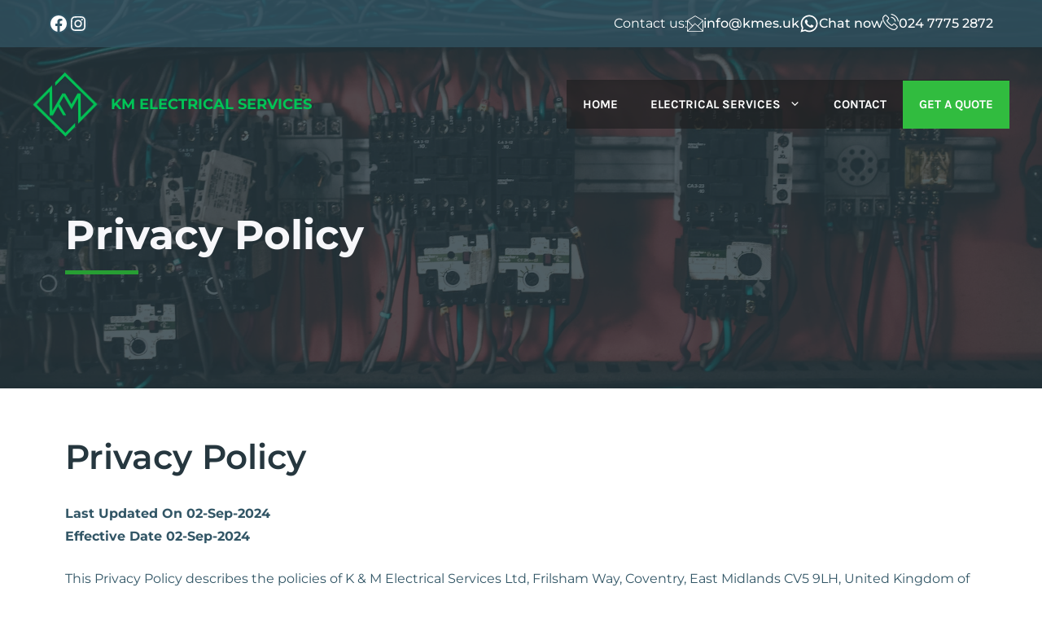

--- FILE ---
content_type: text/html; charset=UTF-8
request_url: https://kmes.uk/privacy-policy/
body_size: 14231
content:
<!DOCTYPE html>
<html lang="en-US" prefix="og: https://ogp.me/ns#">
<head>
	<meta charset="UTF-8">
	<script id="cookieyes" type="text/javascript" src="https://cdn-cookieyes.com/client_data/279add727258acdaff5e7324/script.js"></script><meta name="viewport" content="width=device-width, initial-scale=1">
<!-- Search Engine Optimization by Rank Math PRO - https://rankmath.com/ -->
<title>Privacy Policy - KM Electrical Services</title>
<meta name="description" content="Last Updated On 02-Sep-2024Effective Date 02-Sep-2024"/>
<meta name="robots" content="follow, index, max-snippet:-1, max-video-preview:-1, max-image-preview:large"/>
<link rel="canonical" href="https://kmes.uk/privacy-policy/" />
<meta property="og:locale" content="en_US" />
<meta property="og:type" content="article" />
<meta property="og:title" content="Privacy Policy - KM Electrical Services" />
<meta property="og:description" content="Last Updated On 02-Sep-2024Effective Date 02-Sep-2024" />
<meta property="og:url" content="https://kmes.uk/privacy-policy/" />
<meta property="og:site_name" content="KM Electrical Services" />
<meta property="og:updated_time" content="2024-09-02T08:58:19+00:00" />
<meta property="article:published_time" content="2023-06-15T08:37:28+00:00" />
<meta property="article:modified_time" content="2024-09-02T08:58:19+00:00" />
<meta name="twitter:card" content="summary_large_image" />
<meta name="twitter:title" content="Privacy Policy - KM Electrical Services" />
<meta name="twitter:description" content="Last Updated On 02-Sep-2024Effective Date 02-Sep-2024" />
<meta name="twitter:label1" content="Time to read" />
<meta name="twitter:data1" content="2 minutes" />
<script type="application/ld+json" class="rank-math-schema-pro">{"@context":"https://schema.org","@graph":[{"@type":["Electrician","Organization"],"@id":"https://kmes.uk/#organization","name":"KM Electrical Services","url":"https://kmes.uk","email":"office@kmes.uk","logo":{"@type":"ImageObject","@id":"https://kmes.uk/#logo","url":"https://kevinelectrician.ams3.digitaloceanspaces.com/app/uploads/2023/06/kmes-logo-no_text-150x150.png","contentUrl":"https://kevinelectrician.ams3.digitaloceanspaces.com/app/uploads/2023/06/kmes-logo-no_text-150x150.png","caption":"KM Electrical Services","inLanguage":"en-US"},"openingHours":["Monday,Tuesday,Wednesday,Thursday,Friday,Saturday,Sunday 09:00-17:00"],"image":{"@id":"https://kmes.uk/#logo"}},{"@type":"WebSite","@id":"https://kmes.uk/#website","url":"https://kmes.uk","name":"KM Electrical Services","publisher":{"@id":"https://kmes.uk/#organization"},"inLanguage":"en-US"},{"@type":"WebPage","@id":"https://kmes.uk/privacy-policy/#webpage","url":"https://kmes.uk/privacy-policy/","name":"Privacy Policy - KM Electrical Services","datePublished":"2023-06-15T08:37:28+00:00","dateModified":"2024-09-02T08:58:19+00:00","isPartOf":{"@id":"https://kmes.uk/#website"},"inLanguage":"en-US"},{"@type":"Person","@id":"https://kmes.uk/author/adminalphalabs-net/","name":"admin@alphalabs.net","url":"https://kmes.uk/author/adminalphalabs-net/","image":{"@type":"ImageObject","@id":"https://secure.gravatar.com/avatar/c588162c8294e2acd4dae7287cf28244?s=96&amp;d=mm&amp;r=g","url":"https://secure.gravatar.com/avatar/c588162c8294e2acd4dae7287cf28244?s=96&amp;d=mm&amp;r=g","caption":"admin@alphalabs.net","inLanguage":"en-US"},"sameAs":["https://kmes.uk/wp"],"worksFor":{"@id":"https://kmes.uk/#organization"}},{"@type":"Article","headline":"Privacy Policy - KM Electrical Services","datePublished":"2023-06-15T08:37:28+00:00","dateModified":"2024-09-02T08:58:19+00:00","author":{"@id":"https://kmes.uk/author/adminalphalabs-net/","name":"admin@alphalabs.net"},"publisher":{"@id":"https://kmes.uk/#organization"},"description":"Last Updated On 02-Sep-2024Effective Date 02-Sep-2024","name":"Privacy Policy - KM Electrical Services","@id":"https://kmes.uk/privacy-policy/#richSnippet","isPartOf":{"@id":"https://kmes.uk/privacy-policy/#webpage"},"inLanguage":"en-US","mainEntityOfPage":{"@id":"https://kmes.uk/privacy-policy/#webpage"}}]}</script>
<!-- /Rank Math WordPress SEO plugin -->

<link href='https://fonts.gstatic.com' crossorigin rel='preconnect' />
<link href='https://fonts.googleapis.com' crossorigin rel='preconnect' />
<link rel="alternate" type="application/rss+xml" title="KM Electrical Services &raquo; Feed" href="https://kmes.uk/feed/" />
<link rel="alternate" type="application/rss+xml" title="KM Electrical Services &raquo; Comments Feed" href="https://kmes.uk/comments/feed/" />
<script>
window._wpemojiSettings = {"baseUrl":"https:\/\/s.w.org\/images\/core\/emoji\/15.0.3\/72x72\/","ext":".png","svgUrl":"https:\/\/s.w.org\/images\/core\/emoji\/15.0.3\/svg\/","svgExt":".svg","source":{"concatemoji":"https:\/\/kmes.uk\/wp\/wp-includes\/js\/wp-emoji-release.min.js?ver=6.6.1"}};
/*! This file is auto-generated */
!function(i,n){var o,s,e;function c(e){try{var t={supportTests:e,timestamp:(new Date).valueOf()};sessionStorage.setItem(o,JSON.stringify(t))}catch(e){}}function p(e,t,n){e.clearRect(0,0,e.canvas.width,e.canvas.height),e.fillText(t,0,0);var t=new Uint32Array(e.getImageData(0,0,e.canvas.width,e.canvas.height).data),r=(e.clearRect(0,0,e.canvas.width,e.canvas.height),e.fillText(n,0,0),new Uint32Array(e.getImageData(0,0,e.canvas.width,e.canvas.height).data));return t.every(function(e,t){return e===r[t]})}function u(e,t,n){switch(t){case"flag":return n(e,"\ud83c\udff3\ufe0f\u200d\u26a7\ufe0f","\ud83c\udff3\ufe0f\u200b\u26a7\ufe0f")?!1:!n(e,"\ud83c\uddfa\ud83c\uddf3","\ud83c\uddfa\u200b\ud83c\uddf3")&&!n(e,"\ud83c\udff4\udb40\udc67\udb40\udc62\udb40\udc65\udb40\udc6e\udb40\udc67\udb40\udc7f","\ud83c\udff4\u200b\udb40\udc67\u200b\udb40\udc62\u200b\udb40\udc65\u200b\udb40\udc6e\u200b\udb40\udc67\u200b\udb40\udc7f");case"emoji":return!n(e,"\ud83d\udc26\u200d\u2b1b","\ud83d\udc26\u200b\u2b1b")}return!1}function f(e,t,n){var r="undefined"!=typeof WorkerGlobalScope&&self instanceof WorkerGlobalScope?new OffscreenCanvas(300,150):i.createElement("canvas"),a=r.getContext("2d",{willReadFrequently:!0}),o=(a.textBaseline="top",a.font="600 32px Arial",{});return e.forEach(function(e){o[e]=t(a,e,n)}),o}function t(e){var t=i.createElement("script");t.src=e,t.defer=!0,i.head.appendChild(t)}"undefined"!=typeof Promise&&(o="wpEmojiSettingsSupports",s=["flag","emoji"],n.supports={everything:!0,everythingExceptFlag:!0},e=new Promise(function(e){i.addEventListener("DOMContentLoaded",e,{once:!0})}),new Promise(function(t){var n=function(){try{var e=JSON.parse(sessionStorage.getItem(o));if("object"==typeof e&&"number"==typeof e.timestamp&&(new Date).valueOf()<e.timestamp+604800&&"object"==typeof e.supportTests)return e.supportTests}catch(e){}return null}();if(!n){if("undefined"!=typeof Worker&&"undefined"!=typeof OffscreenCanvas&&"undefined"!=typeof URL&&URL.createObjectURL&&"undefined"!=typeof Blob)try{var e="postMessage("+f.toString()+"("+[JSON.stringify(s),u.toString(),p.toString()].join(",")+"));",r=new Blob([e],{type:"text/javascript"}),a=new Worker(URL.createObjectURL(r),{name:"wpTestEmojiSupports"});return void(a.onmessage=function(e){c(n=e.data),a.terminate(),t(n)})}catch(e){}c(n=f(s,u,p))}t(n)}).then(function(e){for(var t in e)n.supports[t]=e[t],n.supports.everything=n.supports.everything&&n.supports[t],"flag"!==t&&(n.supports.everythingExceptFlag=n.supports.everythingExceptFlag&&n.supports[t]);n.supports.everythingExceptFlag=n.supports.everythingExceptFlag&&!n.supports.flag,n.DOMReady=!1,n.readyCallback=function(){n.DOMReady=!0}}).then(function(){return e}).then(function(){var e;n.supports.everything||(n.readyCallback(),(e=n.source||{}).concatemoji?t(e.concatemoji):e.wpemoji&&e.twemoji&&(t(e.twemoji),t(e.wpemoji)))}))}((window,document),window._wpemojiSettings);
</script>
<link data-optimized="2" rel="stylesheet" href="https://kmes.uk/app/litespeed/css/af0eea75e0524bb24cdf0edf78bb96b8.css?ver=5fba5" />












<link rel="https://api.w.org/" href="https://kmes.uk/wp-json/" /><link rel="alternate" title="JSON" type="application/json" href="https://kmes.uk/wp-json/wp/v2/pages/3" /><link rel="EditURI" type="application/rsd+xml" title="RSD" href="https://kmes.uk/wp/xmlrpc.php?rsd" />
<meta name="generator" content="WordPress 6.6.1" />
<link rel='shortlink' href='https://kmes.uk/?p=3' />
<link rel="alternate" title="oEmbed (JSON)" type="application/json+oembed" href="https://kmes.uk/wp-json/oembed/1.0/embed?url=https%3A%2F%2Fkmes.uk%2Fprivacy-policy%2F" />
<link rel="alternate" title="oEmbed (XML)" type="text/xml+oembed" href="https://kmes.uk/wp-json/oembed/1.0/embed?url=https%3A%2F%2Fkmes.uk%2Fprivacy-policy%2F&#038;format=xml" />
<script id="google_gtagjs" src="https://www.googletagmanager.com/gtag/js?id=G-4KQ44MRESZ" async></script>
<script id="google_gtagjs-inline">
window.dataLayer = window.dataLayer || [];function gtag(){dataLayer.push(arguments);}gtag('js', new Date());gtag('config', 'G-4KQ44MRESZ', {} );
</script>
<link rel="icon" href="https://kevinelectrician.ams3.digitaloceanspaces.com/app/uploads/2023/06/cropped-kmes-logo-no_text-32x32.png" sizes="32x32" />
<link rel="icon" href="https://kevinelectrician.ams3.digitaloceanspaces.com/app/uploads/2023/06/cropped-kmes-logo-no_text-192x192.png" sizes="192x192" />
<link rel="apple-touch-icon" href="https://kevinelectrician.ams3.digitaloceanspaces.com/app/uploads/2023/06/cropped-kmes-logo-no_text-180x180.png" />
<meta name="msapplication-TileImage" content="https://kevinelectrician.ams3.digitaloceanspaces.com/app/uploads/2023/06/cropped-kmes-logo-no_text-270x270.png" />
</head>

<body class="privacy-policy page-template-default page page-id-3 wp-custom-logo wp-embed-responsive post-image-aligned-center slideout-enabled slideout-mobile sticky-menu-fade no-sidebar nav-float-right one-container header-aligned-left dropdown-hover" itemtype="https://schema.org/WebPage" itemscope>
	<div class="header-wrap"><a class="screen-reader-text skip-link" href="#content" title="Skip to content">Skip to content</a><div class="gb-container gb-container-b88be83c alignfull">
<div class="gb-container gb-container-d03c1665">
<div class="gb-container gb-container-c4da0416">

<ul class="wp-block-social-links has-icon-color has-icon-background-color is-layout-flex wp-block-social-links-is-layout-flex"><li style="color: var(--base-3); background-color: var(--contrast-3); " class="wp-social-link wp-social-link-facebook has-base-3-color has-contrast-3-background-color wp-block-social-link"><a rel="noopener nofollow" target="_blank" href="https://www.facebook.com/profile.php?id=61550911582619" class="wp-block-social-link-anchor"><svg width="24" height="24" viewBox="0 0 24 24" version="1.1" xmlns="http://www.w3.org/2000/svg" aria-hidden="true" focusable="false"><path d="M12 2C6.5 2 2 6.5 2 12c0 5 3.7 9.1 8.4 9.9v-7H7.9V12h2.5V9.8c0-2.5 1.5-3.9 3.8-3.9 1.1 0 2.2.2 2.2.2v2.5h-1.3c-1.2 0-1.6.8-1.6 1.6V12h2.8l-.4 2.9h-2.3v7C18.3 21.1 22 17 22 12c0-5.5-4.5-10-10-10z"></path></svg><span class="wp-block-social-link-label screen-reader-text">Facebook</span></a></li>

<li style="color: var(--base-3); background-color: var(--contrast-3); " class="wp-social-link wp-social-link-instagram has-base-3-color has-contrast-3-background-color wp-block-social-link"><a rel="noopener nofollow" target="_blank" href="https://www.instagram.com/k_and_m_electrical_services/" class="wp-block-social-link-anchor"><svg width="24" height="24" viewBox="0 0 24 24" version="1.1" xmlns="http://www.w3.org/2000/svg" aria-hidden="true" focusable="false"><path d="M12,4.622c2.403,0,2.688,0.009,3.637,0.052c0.877,0.04,1.354,0.187,1.671,0.31c0.42,0.163,0.72,0.358,1.035,0.673 c0.315,0.315,0.51,0.615,0.673,1.035c0.123,0.317,0.27,0.794,0.31,1.671c0.043,0.949,0.052,1.234,0.052,3.637 s-0.009,2.688-0.052,3.637c-0.04,0.877-0.187,1.354-0.31,1.671c-0.163,0.42-0.358,0.72-0.673,1.035 c-0.315,0.315-0.615,0.51-1.035,0.673c-0.317,0.123-0.794,0.27-1.671,0.31c-0.949,0.043-1.233,0.052-3.637,0.052 s-2.688-0.009-3.637-0.052c-0.877-0.04-1.354-0.187-1.671-0.31c-0.42-0.163-0.72-0.358-1.035-0.673 c-0.315-0.315-0.51-0.615-0.673-1.035c-0.123-0.317-0.27-0.794-0.31-1.671C4.631,14.688,4.622,14.403,4.622,12 s0.009-2.688,0.052-3.637c0.04-0.877,0.187-1.354,0.31-1.671c0.163-0.42,0.358-0.72,0.673-1.035 c0.315-0.315,0.615-0.51,1.035-0.673c0.317-0.123,0.794-0.27,1.671-0.31C9.312,4.631,9.597,4.622,12,4.622 M12,3 C9.556,3,9.249,3.01,8.289,3.054C7.331,3.098,6.677,3.25,6.105,3.472C5.513,3.702,5.011,4.01,4.511,4.511 c-0.5,0.5-0.808,1.002-1.038,1.594C3.25,6.677,3.098,7.331,3.054,8.289C3.01,9.249,3,9.556,3,12c0,2.444,0.01,2.751,0.054,3.711 c0.044,0.958,0.196,1.612,0.418,2.185c0.23,0.592,0.538,1.094,1.038,1.594c0.5,0.5,1.002,0.808,1.594,1.038 c0.572,0.222,1.227,0.375,2.185,0.418C9.249,20.99,9.556,21,12,21s2.751-0.01,3.711-0.054c0.958-0.044,1.612-0.196,2.185-0.418 c0.592-0.23,1.094-0.538,1.594-1.038c0.5-0.5,0.808-1.002,1.038-1.594c0.222-0.572,0.375-1.227,0.418-2.185 C20.99,14.751,21,14.444,21,12s-0.01-2.751-0.054-3.711c-0.044-0.958-0.196-1.612-0.418-2.185c-0.23-0.592-0.538-1.094-1.038-1.594 c-0.5-0.5-1.002-0.808-1.594-1.038c-0.572-0.222-1.227-0.375-2.185-0.418C14.751,3.01,14.444,3,12,3L12,3z M12,7.378 c-2.552,0-4.622,2.069-4.622,4.622S9.448,16.622,12,16.622s4.622-2.069,4.622-4.622S14.552,7.378,12,7.378z M12,15 c-1.657,0-3-1.343-3-3s1.343-3,3-3s3,1.343,3,3S13.657,15,12,15z M16.804,6.116c-0.596,0-1.08,0.484-1.08,1.08 s0.484,1.08,1.08,1.08c0.596,0,1.08-0.484,1.08-1.08S17.401,6.116,16.804,6.116z"></path></svg><span class="wp-block-social-link-label screen-reader-text">Instagram</span></a></li></ul>

</div>

<div class="gb-container gb-container-67fe47de">

<p class="gb-headline gb-headline-f3e6c368 gb-headline-text hide-on-mobile">Contact us:</p>



<p class="gb-headline gb-headline-2de59c0e hide-on-mobile"><span class="gb-icon"><svg viewBox="0 0 266.629 266.629" xmlns="http://www.w3.org/2000/svg"><path d="M266.623 256.811c0-.397-.044-2.143-.125-2.513l-2.252-171.102c-.005-.299-.092-.571-.141-.859-.033-.19-.038-.375-.092-.566a5.352 5.352 0 0 0-.761-1.621c-.12-.179-.305-.31-.451-.473a5.226 5.226 0 0 0-.887-.805c-.12-.087-.185-.212-.315-.288L136.053 3.307c-.218-.131-.457-.147-.685-.245-.359-.152-.696-.31-1.077-.381-.343-.065-.68-.054-1.023-.054-.348 0-.685-.011-1.033.054-.375.071-.713.223-1.066.375-.228.098-.473.114-.696.245L4.232 78.584c-.087.049-.131.141-.218.196a5.516 5.516 0 0 0-1.175 1.066c-.076.092-.174.163-.239.261a5.596 5.596 0 0 0-.794 1.692c-.044.163-.049.332-.082.5-.054.305-.141.598-.147.908L0 255.403c-.005.495.082.979.201 1.441-.283 1.12-.245 2.513.223 3.628.843 2.018 2.823 3.53 5.015 3.53h255.745c.071 0 .131-.234.201-.234.326-.027.642-.179.952-.288 2.431-.517 4.291-2.546 4.291-5.14 0-.228-.054-.457-.082-.674.034-.278.077-.583.077-.855zM91.561 163.733 15.67 84.426l117.582-70.12L250.29 84.48l-76.914 82.217-38.84-38.28c-1.017-1.023-2.404-.392-3.851-.392h-.016c-1.452 0-2.839-.615-3.856.419l-35.252 35.289zM12.336 96.674l71.181 74.385-72.519 71.295 1.338-145.68zm168.752 77.54 72.459-77.387 1.925 146.05-73.563-67.874-.821-.789zm-162.655 78.91 112.279-113.948L247.57 253.124H18.433z"></path></svg></span><span class="gb-headline-text"><a href="/cdn-cgi/l/email-protection#c9a0a7afa689a2a4acbae7bca2" data-type="mailto" data-id="mailto:info@kmes.uk"><span class="__cf_email__" data-cfemail="5a33343c351a31373f29742f31">[email&#160;protected]</span></a></span></p>



<p class="gb-headline gb-headline-519a804f hide-on-mobile"><span class="gb-icon"><svg aria-hidden="true" role="img" height="1em" width="1em" viewBox="0 0 448 512" xmlns="http://www.w3.org/2000/svg"><path fill="currentColor" d="M380.9 97.1C339 55.1 283.2 32 223.9 32c-122.4 0-222 99.6-222 222 0 39.1 10.2 77.3 29.6 111L0 480l117.7-30.9c32.4 17.7 68.9 27 106.1 27h.1c122.3 0 224.1-99.6 224.1-222 0-59.3-25.2-115-67.1-157zm-157 341.6c-33.2 0-65.7-8.9-94-25.7l-6.7-4-69.8 18.3L72 359.2l-4.4-7c-18.5-29.4-28.2-63.3-28.2-98.2 0-101.7 82.8-184.5 184.6-184.5 49.3 0 95.6 19.2 130.4 54.1 34.8 34.9 56.2 81.2 56.1 130.5 0 101.8-84.9 184.6-186.6 184.6zm101.2-138.2c-5.5-2.8-32.8-16.2-37.9-18-5.1-1.9-8.8-2.8-12.5 2.8-3.7 5.6-14.3 18-17.6 21.8-3.2 3.7-6.5 4.2-12 1.4-32.6-16.3-54-29.1-75.5-66-5.7-9.8 5.7-9.1 16.3-30.3 1.8-3.7.9-6.9-.5-9.7-1.4-2.8-12.5-30.1-17.1-41.2-4.5-10.8-9.1-9.3-12.5-9.5-3.2-.2-6.9-.2-10.6-.2-3.7 0-9.7 1.4-14.8 6.9-5.1 5.6-19.4 19-19.4 46.3 0 27.3 19.9 53.7 22.6 57.4 2.8 3.7 39.1 59.7 94.8 83.8 35.2 15.2 49 16.5 66.6 13.9 10.7-1.6 32.8-13.4 37.4-26.4 4.6-13 4.6-24.1 3.2-26.4-1.3-2.5-5-3.9-10.5-6.6z"></path></svg></span><span class="gb-headline-text"><a href="/cdn-cgi/l/email-protection#c3aaada5ac83a8aea6b0edb6a8" data-type="mailto" data-id="mailto:info@kmes.uk">Chat now</a></span></p>



<p class="gb-headline gb-headline-2d0ed87d"><span class="gb-icon"><svg viewBox="0 0 473.806 473.806" xmlns="http://www.w3.org/2000/svg"><path d="M374.456 293.506c-9.7-10.1-21.4-15.5-33.8-15.5-12.3 0-24.1 5.3-34.2 15.4l-31.6 31.5c-2.6-1.4-5.2-2.7-7.7-4-3.6-1.8-7-3.5-9.9-5.3-29.6-18.8-56.5-43.3-82.3-75-12.5-15.8-20.9-29.1-27-42.6 8.2-7.5 15.8-15.3 23.2-22.8 2.8-2.8 5.6-5.7 8.4-8.5 21-21 21-48.2 0-69.2l-27.3-27.3c-3.1-3.1-6.3-6.3-9.3-9.5-6-6.2-12.3-12.6-18.8-18.6-9.7-9.6-21.3-14.7-33.5-14.7s-24 5.1-34 14.7l-.2.2-34 34.3c-12.8 12.8-20.1 28.4-21.7 46.5-2.4 29.2 6.2 56.4 12.8 74.2 16.2 43.7 40.4 84.2 76.5 127.6 43.8 52.3 96.5 93.6 156.7 122.7 23 10.9 53.7 23.8 88 26 2.1.1 4.3.2 6.3.2 23.1 0 42.5-8.3 57.7-24.8.1-.2.3-.3.4-.5 5.2-6.3 11.2-12 17.5-18.1 4.3-4.1 8.7-8.4 13-12.9 9.9-10.3 15.1-22.3 15.1-34.6 0-12.4-5.3-24.3-15.4-34.3l-54.9-55.1zm35.8 105.3c-.1 0-.1.1 0 0-3.9 4.2-7.9 8-12.2 12.2-6.5 6.2-13.1 12.7-19.3 20-10.1 10.8-22 15.9-37.6 15.9-1.5 0-3.1 0-4.6-.1-29.7-1.9-57.3-13.5-78-23.4-56.6-27.4-106.3-66.3-147.6-115.6-34.1-41.1-56.9-79.1-72-119.9-9.3-24.9-12.7-44.3-11.2-62.6 1-11.7 5.5-21.4 13.8-29.7l34.1-34.1c4.9-4.6 10.1-7.1 15.2-7.1 6.3 0 11.4 3.8 14.6 7l.3.3c6.1 5.7 11.9 11.6 18 17.9 3.1 3.2 6.3 6.4 9.5 9.7l27.3 27.3c10.6 10.6 10.6 20.4 0 31-2.9 2.9-5.7 5.8-8.6 8.6-8.4 8.6-16.4 16.6-25.1 24.4-.2.2-.4.3-.5.5-8.6 8.6-7 17-5.2 22.7l.3.9c7.1 17.2 17.1 33.4 32.3 52.7l.1.1c27.6 34 56.7 60.5 88.8 80.8 4.1 2.6 8.3 4.7 12.3 6.7 3.6 1.8 7 3.5 9.9 5.3.4.2.8.5 1.2.7 3.4 1.7 6.6 2.5 9.9 2.5 8.3 0 13.5-5.2 15.2-6.9l34.2-34.2c3.4-3.4 8.8-7.5 15.1-7.5 6.2 0 11.3 3.9 14.4 7.3l.2.2 55.1 55.1c10.3 10.2 10.3 20.7.1 31.3zM256.056 112.706c26.2 4.4 50 16.8 69 35.8s31.3 42.8 35.8 69c1.1 6.6 6.8 11.2 13.3 11.2.8 0 1.5-.1 2.3-.2 7.4-1.2 12.3-8.2 11.1-15.6-5.4-31.7-20.4-60.6-43.3-83.5s-51.8-37.9-83.5-43.3c-7.4-1.2-14.3 3.7-15.6 11s3.5 14.4 10.9 15.6zM473.256 209.006c-8.9-52.2-33.5-99.7-71.3-137.5s-85.3-62.4-137.5-71.3c-7.3-1.3-14.2 3.7-15.5 11-1.2 7.4 3.7 14.3 11.1 15.6 46.6 7.9 89.1 30 122.9 63.7 33.8 33.8 55.8 76.3 63.7 122.9 1.1 6.6 6.8 11.2 13.3 11.2.8 0 1.5-.1 2.3-.2 7.3-1.1 12.3-8.1 11-15.4z"></path></svg></span><span class="gb-headline-text"><a href="tel:02477752872" data-type="tel" data-id="tel:02477752872">024 7775 2872</a></span></p>

</div>
</div>
</div>		<header class="site-header has-inline-mobile-toggle" id="masthead" aria-label="Site"  itemtype="https://schema.org/WPHeader" itemscope>
			<div class="inside-header grid-container">
				<div class="site-branding-container"><div class="site-logo">
					<a href="https://kmes.uk/" rel="home">
						<img  class="header-image is-logo-image" alt="KM Electrical Services" src="https://kevinelectrician.ams3.digitaloceanspaces.com/app/uploads/2023/06/kmes-logo-no_text.png" width="638" height="641" />
					</a>
				</div><div class="site-branding">
						<p class="main-title" itemprop="headline">
					<a href="https://kmes.uk/" rel="home">KM Electrical Services</a>
				</p>
						
					</div></div>	<nav class="main-navigation mobile-menu-control-wrapper" id="mobile-menu-control-wrapper" aria-label="Mobile Toggle">
		<div class="menu-bar-items">
<a class="gb-button gb-button-0973fab1 gb-button-text hide-on-mobile" href="/contact/">Get a quote</a>
</div>		<button data-nav="site-navigation" class="menu-toggle" aria-controls="generate-slideout-menu" aria-expanded="false">
			<span class="gp-icon icon-menu-bars"><svg viewBox="0 0 512 512" aria-hidden="true" xmlns="http://www.w3.org/2000/svg" width="1em" height="1em"><path d="M0 96c0-13.255 10.745-24 24-24h464c13.255 0 24 10.745 24 24s-10.745 24-24 24H24c-13.255 0-24-10.745-24-24zm0 160c0-13.255 10.745-24 24-24h464c13.255 0 24 10.745 24 24s-10.745 24-24 24H24c-13.255 0-24-10.745-24-24zm0 160c0-13.255 10.745-24 24-24h464c13.255 0 24 10.745 24 24s-10.745 24-24 24H24c-13.255 0-24-10.745-24-24z" /></svg><svg viewBox="0 0 512 512" aria-hidden="true" xmlns="http://www.w3.org/2000/svg" width="1em" height="1em"><path d="M71.029 71.029c9.373-9.372 24.569-9.372 33.942 0L256 222.059l151.029-151.03c9.373-9.372 24.569-9.372 33.942 0 9.372 9.373 9.372 24.569 0 33.942L289.941 256l151.03 151.029c9.372 9.373 9.372 24.569 0 33.942-9.373 9.372-24.569 9.372-33.942 0L256 289.941l-151.029 151.03c-9.373 9.372-24.569 9.372-33.942 0-9.372-9.373-9.372-24.569 0-33.942L222.059 256 71.029 104.971c-9.372-9.373-9.372-24.569 0-33.942z" /></svg></span><span class="screen-reader-text">Menu</span>		</button>
	</nav>
			<nav class="main-navigation has-menu-bar-items sub-menu-right" id="site-navigation" aria-label="Primary"  itemtype="https://schema.org/SiteNavigationElement" itemscope>
			<div class="inside-navigation grid-container">
								<button class="menu-toggle" aria-controls="generate-slideout-menu" aria-expanded="false">
					<span class="gp-icon icon-menu-bars"><svg viewBox="0 0 512 512" aria-hidden="true" xmlns="http://www.w3.org/2000/svg" width="1em" height="1em"><path d="M0 96c0-13.255 10.745-24 24-24h464c13.255 0 24 10.745 24 24s-10.745 24-24 24H24c-13.255 0-24-10.745-24-24zm0 160c0-13.255 10.745-24 24-24h464c13.255 0 24 10.745 24 24s-10.745 24-24 24H24c-13.255 0-24-10.745-24-24zm0 160c0-13.255 10.745-24 24-24h464c13.255 0 24 10.745 24 24s-10.745 24-24 24H24c-13.255 0-24-10.745-24-24z" /></svg><svg viewBox="0 0 512 512" aria-hidden="true" xmlns="http://www.w3.org/2000/svg" width="1em" height="1em"><path d="M71.029 71.029c9.373-9.372 24.569-9.372 33.942 0L256 222.059l151.029-151.03c9.373-9.372 24.569-9.372 33.942 0 9.372 9.373 9.372 24.569 0 33.942L289.941 256l151.03 151.029c9.372 9.373 9.372 24.569 0 33.942-9.373 9.372-24.569 9.372-33.942 0L256 289.941l-151.029 151.03c-9.373 9.372-24.569 9.372-33.942 0-9.372-9.373-9.372-24.569 0-33.942L222.059 256 71.029 104.971c-9.372-9.373-9.372-24.569 0-33.942z" /></svg></span><span class="screen-reader-text">Menu</span>				</button>
				<div id="primary-menu" class="main-nav"><ul id="menu-main" class=" menu sf-menu"><li id="menu-item-53" class="menu-item menu-item-type-post_type menu-item-object-page menu-item-home menu-item-53"><a href="https://kmes.uk/">Home</a></li>
<li id="menu-item-51" class="menu-item menu-item-type-post_type menu-item-object-page menu-item-has-children menu-item-51"><a href="https://kmes.uk/electrical-services/">Electrical Services<span role="presentation" class="dropdown-menu-toggle"><span class="gp-icon icon-arrow"><svg viewBox="0 0 330 512" aria-hidden="true" xmlns="http://www.w3.org/2000/svg" width="1em" height="1em"><path d="M305.913 197.085c0 2.266-1.133 4.815-2.833 6.514L171.087 335.593c-1.7 1.7-4.249 2.832-6.515 2.832s-4.815-1.133-6.515-2.832L26.064 203.599c-1.7-1.7-2.832-4.248-2.832-6.514s1.132-4.816 2.832-6.515l14.162-14.163c1.7-1.699 3.966-2.832 6.515-2.832 2.266 0 4.815 1.133 6.515 2.832l111.316 111.317 111.316-111.317c1.7-1.699 4.249-2.832 6.515-2.832s4.815 1.133 6.515 2.832l14.162 14.163c1.7 1.7 2.833 4.249 2.833 6.515z" /></svg></span></span></a>
<ul class="sub-menu">
	<li id="menu-item-1740" class="menu-item menu-item-type-post_type menu-item-object-page menu-item-1740"><a href="https://kmes.uk/electrical-services/portable-appliance-testing/">Portable Appliance Testing</a></li>
	<li id="menu-item-1791" class="menu-item menu-item-type-post_type menu-item-object-page menu-item-1791"><a href="https://kmes.uk/electrical-services/electrical-installation-condition-reports/">Electrical Installation Condition Reports</a></li>
	<li id="menu-item-1790" class="menu-item menu-item-type-post_type menu-item-object-page menu-item-1790"><a href="https://kmes.uk/electrical-services/emergency-light-testing/">Emergency Light Testing</a></li>
	<li id="menu-item-1789" class="menu-item menu-item-type-post_type menu-item-object-page menu-item-1789"><a href="https://kmes.uk/electrical-services/fire-alarm-testing/">Fire Alarm Testing</a></li>
	<li id="menu-item-1788" class="menu-item menu-item-type-post_type menu-item-object-page menu-item-1788"><a href="https://kmes.uk/electrical-services/fire-risk-assessments/">Fire Risk Assessments</a></li>
	<li id="menu-item-1787" class="menu-item menu-item-type-post_type menu-item-object-page menu-item-1787"><a href="https://kmes.uk/electrical-services/fire-extinguisher-servicing/">Fire Extinguisher Servicing</a></li>
</ul>
</li>
<li id="menu-item-48" class="menu-item menu-item-type-post_type menu-item-object-page menu-item-48"><a href="https://kmes.uk/contact/">Contact</a></li>
</ul></div><div class="menu-bar-items">
<a class="gb-button gb-button-0973fab1 gb-button-text hide-on-mobile" href="/contact/">Get a quote</a>
</div>			</div>
		</nav>
					</div>
		</header>
		</div><!-- .header-wrap --><div class="page-hero">
					<div class="inside-page-hero grid-container grid-parent">
						<!-- This is a comment -->
					</div>
				</div><div class="gb-container gb-container-0d451bcf">
<div class="gb-container gb-container-37d18ba2">

<h1 class="gb-headline gb-headline-c9921374 gb-headline-text">Privacy Policy</h1>




<div class="gb-container gb-container-fa7f913a"></div>
</div>
</div>
	<div class="site grid-container container hfeed" id="page">
				<div class="site-content" id="content">
			
	<div class="content-area" id="primary">
		<main class="site-main" id="main">
			
<article id="post-3" class="post-3 page type-page status-publish" itemtype="https://schema.org/CreativeWork" itemscope>
	<div class="inside-article">
		
			<header class="entry-header">
				<h1 class="entry-title" itemprop="headline">Privacy Policy</h1>			</header>

			
		<div class="entry-content" itemprop="text">
			
<p><strong>Last Updated On 02-Sep-2024</strong><br><strong>Effective Date 02-Sep-2024</strong></p>



<p>This Privacy Policy describes the policies of K &amp; M Electrical Services Ltd, Frilsham Way, Coventry, East Midlands CV5 9LH, United Kingdom of Great Britain and Northern Ireland (the), email: <a href="/cdn-cgi/l/email-protection#4f202929262c2a0f24222a3c613a24"><span class="__cf_email__" data-cfemail="dfb0b9b9b6bcba9fb4b2baacf1aab4">[email&#160;protected]</span></a>, phone: <a href="tel:02477752872" data-type="tel" data-id="tel:02477752872">024 7775 2872</a> on the collection, use and disclosure of your information that we collect when you use our website ( <a href="https://kmes.uk">https://kmes.uk</a> ). (the “Service”). By accessing or using the Service, you are consenting to the collection, use and disclosure of your information in accordance with this Privacy Policy. If you do not consent to the same, please do not access or use the Service.</p>



<p>We may modify this Privacy Policy at any time without any prior notice to you and will post the revised Privacy Policy on the Service. The revised Policy will be effective 180 days from when the revised Policy is posted in the Service and your continued access or use of the Service after such time will constitute your acceptance of the revised Privacy Policy. We therefore recommend that you periodically review this page.</p>



<h4 class="wp-block-heading">How We Use Your Information:</h4>



<p>We will use the information that we collect about you for the following purposes:</p>



<ul class="wp-block-list">
<li><span style="font-size: inherit; background-color: var(--base-3); color: var(--contrast-3);">Administration info</span></li>
</ul>



<p>If we want to use your information for any other purpose, we will ask you for consent and will use your information only on receiving your consent and then, only for the purpose(s) for which grant consent unless we are required to do otherwise by law.</p>



<h4 class="wp-block-heading">Your Rights:</h4>



<p>Depending on the law that applies, you may have a right to access and rectify or erase your personal data or receive a copy of your personal data, restrict or object to the active processing of your data, ask us to share (port) your personal information to another entity, withdraw any consent you provided to us to process your data, a right to lodge a complaint with a statutory authority and such other rights as may be relevant under applicable laws. To exercise these rights, you can write to us at <a href="/cdn-cgi/l/email-protection" class="__cf_email__" data-cfemail="a4cbc2c2cdc7c1e4cfc9c1d78ad1cf">[email&#160;protected]</a>. We will respond to your request in accordance with applicable law.Do note that if you do not allow us to collect or process the required personal information or withdraw the consent to process the same for the required purposes, you may not be able to access or use the services for which your information was sought.</p>



<h4 class="wp-block-heading">Cookies Etc.</h4>



<p>To learn more about how we use these and your choices in relation to these tracking technologies, please refer to our <a href="https://kmes.uk/cookies">Cookie Policy.</a></p>



<h4 class="wp-block-heading">Security:</h4>



<p>The security of your information is important to us and we will use reasonable security measures to prevent the loss, misuse or unauthorized alteration of your information under our control. However, given the inherent risks, we cannot guarantee absolute security and consequently, we cannot ensure or warrant the security of any information you transmit to us and you do so at your own risk.</p>



<h4 class="wp-block-heading">Grievance / Data Protection Officer:</h4>



<p>If you have any queries or concerns about the processing of your information that is available with us, you may email our Grievance Officer at K &amp; M Electrical Services Ltd, Frilsham Way, Coventry, email: <a href="/cdn-cgi/l/email-protection#abc4cdcdc2c8ceebc0c6ced885dec0"><span class="__cf_email__" data-cfemail="452a23232c2620052e2820366b302e">[email&#160;protected]</span></a>. We will address your concerns in accordance with applicable law.</p>



<p>Privacy Policy generated with&nbsp;<a target="_blank" href="https://www.cookieyes.com/?utm_source=PP&amp;utm_medium=footer&amp;utm_campaign=UW" rel="noreferrer noopener">CookieYes</a>.</p>
		</div>

			</div>
</article>
		</main>
	</div>

	
	</div>
</div>

<section class="gb-container gb-container-4ab78d56">
<div class="gb-container gb-container-22c16d8c">

<h2 class="gb-headline gb-headline-c4b710ed"><span class="gb-icon"><svg viewBox="0 0 500 500" style="width:100%;height:100%;transform:translate3d(0,0,0);content-visibility:visible" height="65" width="65" xmlns="http://www.w3.org/2000/svg"><defs><clipPath id="e"><path d="M0 0h500v500H0z"></path></clipPath><clipPath id="h"><path d="M0 0h500v500H0z"></path></clipPath><clipPath id="f"><path d="M0 0h500v500H0z"></path></clipPath><filter filterUnits="objectBoundingBox" y="0%" x="0%" height="100%" width="100%" id="a"><feComponentTransfer in="SourceGraphic"><feFuncA type="table"></feFuncA></feComponentTransfer></filter><filter filterUnits="objectBoundingBox" y="0%" x="0%" height="100%" width="100%" id="c"><feComponentTransfer in="SourceGraphic"><feFuncA type="table"></feFuncA></feComponentTransfer></filter><path style="display:none" class="primary design" stroke-linejoin="round" stroke-linecap="round" fill-opacity="0" id="b"></path><path style="display:none" class="primary design" stroke-linejoin="round" stroke-linecap="round" fill-opacity="0" id="d"></path><mask id="i"><g filter="url(#a)"><path opacity="0" d="M0 0h500v500H0z" fill="#fff"></path></g></mask><mask id="g"><g filter="url(#c)"><path opacity="0" d="M0 0h500v500H0z" fill="#fff"></path></g></mask></defs><g clip-path="url(#e)"><g style="display:block" clip-path="url(#f)"><g style="display:none" mask="url(#g)"><path class="primary design"></path></g><path transform="translate(250 250)" style="display:block" class="primary design" d="M169.421-145.625c-33.958-4.375-128.333-20-158.333-38.75-6.667-4.167-15.417-4.167-22.084 0-30 18.75-124.375 34.375-158.333 38.75-11.25 1.458-19.167 11.667-17.917 22.917l6.875 61.875c12.5 94.792 65.626 178.542 145.834 230l23.333 15c3.333 2.292 7.292 3.333 11.25 3.333s7.917-1.041 11.25-3.333l23.333-15c80-51.458 133.334-135.209 145.834-230.417l6.875-61.458c1.25-11.25-6.667-21.459-17.917-22.917zm-71.25 97.917L-5.996 56.458c-4.167 3.958-9.374 6.042-14.791 6.042s-10.625-2.084-14.792-6.042l-41.667-41.666c-8.125-8.125-8.125-21.459 0-29.584s21.459-8.125 29.584 0l26.875 27.084 89.375-89.584c8.125-8.125 21.458-8.125 29.583 0s8.125 21.459 0 29.584z" fill="#FFF"></path><path style="display:none" class="primary design"></path></g><g style="display:block" opacity="0" clip-path="url(#h)"><g style="display:none" class="primary design"><path></path><path></path><path fill="none"></path></g><path style="display:none" class="primary design" fill="none"></path><g style="display:none" mask="url(#i)"><path class="primary design"></path></g><path style="display:none" class="primary design"></path></g><g style="display:none" class="com"><path></path><path></path><path></path><path></path><path></path><path></path><path></path><path></path><path></path><path></path><path></path><path></path></g></g></svg></span><span class="gb-headline-text">Our qualified electricians are ready to help!</span></h2>


<div class="gb-container gb-container-6b67a679">

<a class="gb-button gb-button-358a8e7b gb-button-358a8e7b" href="tel:02477752872"><span class="gb-icon"><svg aria-hidden="true" role="img" height="1em" width="1em" viewBox="0 0 512 512" xmlns="http://www.w3.org/2000/svg"><path fill="currentColor" d="M493.4 24.6l-104-24c-11.3-2.6-22.9 3.3-27.5 13.9l-48 112c-4.2 9.8-1.4 21.3 6.9 28l60.6 49.6c-36 76.7-98.9 140.5-177.2 177.2l-49.6-60.6c-6.8-8.3-18.2-11.1-28-6.9l-112 48C3.9 366.5-2 378.1.6 389.4l24 104C27.1 504.2 36.7 512 48 512c256.1 0 464-207.5 464-464 0-11.2-7.7-20.9-18.6-23.4z"></path></svg></span><span class="gb-button-text"><strong>Call now</strong></span></a>



<a class="gb-button gb-button-ddca025c" href="https://api.whatsapp.com/send?phone=442477752872"><span class="gb-icon"><svg aria-hidden="true" role="img" height="1em" width="1em" viewBox="0 0 448 512" xmlns="http://www.w3.org/2000/svg"><path fill="currentColor" d="M380.9 97.1C339 55.1 283.2 32 223.9 32c-122.4 0-222 99.6-222 222 0 39.1 10.2 77.3 29.6 111L0 480l117.7-30.9c32.4 17.7 68.9 27 106.1 27h.1c122.3 0 224.1-99.6 224.1-222 0-59.3-25.2-115-67.1-157zm-157 341.6c-33.2 0-65.7-8.9-94-25.7l-6.7-4-69.8 18.3L72 359.2l-4.4-7c-18.5-29.4-28.2-63.3-28.2-98.2 0-101.7 82.8-184.5 184.6-184.5 49.3 0 95.6 19.2 130.4 54.1 34.8 34.9 56.2 81.2 56.1 130.5 0 101.8-84.9 184.6-186.6 184.6zm101.2-138.2c-5.5-2.8-32.8-16.2-37.9-18-5.1-1.9-8.8-2.8-12.5 2.8-3.7 5.6-14.3 18-17.6 21.8-3.2 3.7-6.5 4.2-12 1.4-32.6-16.3-54-29.1-75.5-66-5.7-9.8 5.7-9.1 16.3-30.3 1.8-3.7.9-6.9-.5-9.7-1.4-2.8-12.5-30.1-17.1-41.2-4.5-10.8-9.1-9.3-12.5-9.5-3.2-.2-6.9-.2-10.6-.2-3.7 0-9.7 1.4-14.8 6.9-5.1 5.6-19.4 19-19.4 46.3 0 27.3 19.9 53.7 22.6 57.4 2.8 3.7 39.1 59.7 94.8 83.8 35.2 15.2 49 16.5 66.6 13.9 10.7-1.6 32.8-13.4 37.4-26.4 4.6-13 4.6-24.1 3.2-26.4-1.3-2.5-5-3.9-10.5-6.6z"></path></svg></span><span class="gb-button-text"><strong>WhatsApp</strong></span></a>

</div>
</div>
</section>
<div class="site-footer">
	<footer class="gb-container gb-container-392a599f">
<div class="gb-container gb-container-02809236">
<div class="gb-container gb-container-f7b59378">

<h3 class="gb-headline gb-headline-cf83af9a gb-headline-text">K &amp; M Electrical Services</h3>



<p class="gb-headline gb-headline-eac15e92"><span class="gb-icon"><svg aria-hidden="true" role="img" height="1em" width="1em" viewBox="0 0 256 512" xmlns="http://www.w3.org/2000/svg"><path fill="currentColor" d="M224.3 273l-136 136c-9.4 9.4-24.6 9.4-33.9 0l-22.6-22.6c-9.4-9.4-9.4-24.6 0-33.9l96.4-96.4-96.4-96.4c-9.4-9.4-9.4-24.6 0-33.9L54.3 103c9.4-9.4 24.6-9.4 33.9 0l136 136c9.5 9.4 9.5 24.6.1 34z"></path></svg></span><span class="gb-headline-text"><a href="https://kmes.uk/electrical-services/" data-type="page" data-id="31">Electrical Services</a></span></p>



<p class="gb-headline gb-headline-798612ce"><span class="gb-icon"><svg aria-hidden="true" role="img" height="1em" width="1em" viewBox="0 0 256 512" xmlns="http://www.w3.org/2000/svg"><path fill="currentColor" d="M224.3 273l-136 136c-9.4 9.4-24.6 9.4-33.9 0l-22.6-22.6c-9.4-9.4-9.4-24.6 0-33.9l96.4-96.4-96.4-96.4c-9.4-9.4-9.4-24.6 0-33.9L54.3 103c9.4-9.4 24.6-9.4 33.9 0l136 136c9.5 9.4 9.5 24.6.1 34z"></path></svg></span><span class="gb-headline-text"><a href="https://kmes.uk/electrical-services/portable-appliance-testing/" data-type="page" data-id="1381">Portable Appliance Testing</a></span></p>



<p class="gb-headline gb-headline-2589b452"><span class="gb-icon"><svg aria-hidden="true" role="img" height="1em" width="1em" viewBox="0 0 256 512" xmlns="http://www.w3.org/2000/svg"><path fill="currentColor" d="M224.3 273l-136 136c-9.4 9.4-24.6 9.4-33.9 0l-22.6-22.6c-9.4-9.4-9.4-24.6 0-33.9l96.4-96.4-96.4-96.4c-9.4-9.4-9.4-24.6 0-33.9L54.3 103c9.4-9.4 24.6-9.4 33.9 0l136 136c9.5 9.4 9.5 24.6.1 34z"></path></svg></span><span class="gb-headline-text"><a href="https://kmes.uk/electrical-services/electrical-installation-condition-reports/" data-type="page" data-id="1769">Electrical Installation Condition Reports</a></span></p>



<p class="gb-headline gb-headline-425aedcf"><span class="gb-icon"><svg aria-hidden="true" role="img" height="1em" width="1em" viewBox="0 0 256 512" xmlns="http://www.w3.org/2000/svg"><path fill="currentColor" d="M224.3 273l-136 136c-9.4 9.4-24.6 9.4-33.9 0l-22.6-22.6c-9.4-9.4-9.4-24.6 0-33.9l96.4-96.4-96.4-96.4c-9.4-9.4-9.4-24.6 0-33.9L54.3 103c9.4-9.4 24.6-9.4 33.9 0l136 136c9.5 9.4 9.5 24.6.1 34z"></path></svg></span><span class="gb-headline-text"><a href="https://kmes.uk/electrical-services/electrical-installation-condition-reports/" data-type="page" data-id="1769">Emergency Light Testing</a></span></p>



<p class="gb-headline gb-headline-67628dce"><span class="gb-icon"><svg aria-hidden="true" role="img" height="1em" width="1em" viewBox="0 0 256 512" xmlns="http://www.w3.org/2000/svg"><path fill="currentColor" d="M224.3 273l-136 136c-9.4 9.4-24.6 9.4-33.9 0l-22.6-22.6c-9.4-9.4-9.4-24.6 0-33.9l96.4-96.4-96.4-96.4c-9.4-9.4-9.4-24.6 0-33.9L54.3 103c9.4-9.4 24.6-9.4 33.9 0l136 136c9.5 9.4 9.5 24.6.1 34z"></path></svg></span><span class="gb-headline-text"><a href="https://kmes.uk/electrical-services/electrical-installation-condition-reports/" data-type="page" data-id="1769">Fire Alarm Testing</a></span></p>



<p class="gb-headline gb-headline-55cd6a25"><span class="gb-icon"><svg aria-hidden="true" role="img" height="1em" width="1em" viewBox="0 0 256 512" xmlns="http://www.w3.org/2000/svg"><path fill="currentColor" d="M224.3 273l-136 136c-9.4 9.4-24.6 9.4-33.9 0l-22.6-22.6c-9.4-9.4-9.4-24.6 0-33.9l96.4-96.4-96.4-96.4c-9.4-9.4-9.4-24.6 0-33.9L54.3 103c9.4-9.4 24.6-9.4 33.9 0l136 136c9.5 9.4 9.5 24.6.1 34z"></path></svg></span><span class="gb-headline-text"><a href="https://kmes.uk/electrical-services/electrical-installation-condition-reports/" data-type="page" data-id="1769">Fire Risk Assessments</a></span></p>



<p class="gb-headline gb-headline-19ba0d39"><span class="gb-icon"><svg aria-hidden="true" role="img" height="1em" width="1em" viewBox="0 0 256 512" xmlns="http://www.w3.org/2000/svg"><path fill="currentColor" d="M224.3 273l-136 136c-9.4 9.4-24.6 9.4-33.9 0l-22.6-22.6c-9.4-9.4-9.4-24.6 0-33.9l96.4-96.4-96.4-96.4c-9.4-9.4-9.4-24.6 0-33.9L54.3 103c9.4-9.4 24.6-9.4 33.9 0l136 136c9.5 9.4 9.5 24.6.1 34z"></path></svg></span><span class="gb-headline-text"><a href="https://kmes.uk/electrical-services/electrical-installation-condition-reports/" data-type="page" data-id="1769">Fire Extinguisher Servicing</a></span></p>



<p class="gb-headline gb-headline-eb4e9fa1"><span class="gb-icon"><svg aria-hidden="true" role="img" height="1em" width="1em" viewBox="0 0 256 512" xmlns="http://www.w3.org/2000/svg"><path fill="currentColor" d="M224.3 273l-136 136c-9.4 9.4-24.6 9.4-33.9 0l-22.6-22.6c-9.4-9.4-9.4-24.6 0-33.9l96.4-96.4-96.4-96.4c-9.4-9.4-9.4-24.6 0-33.9L54.3 103c9.4-9.4 24.6-9.4 33.9 0l136 136c9.5 9.4 9.5 24.6.1 34z"></path></svg></span><span class="gb-headline-text"><a href="https://kmes.uk/contact/" data-type="page" data-id="37">Contact US</a></span></p>

</div>

<div class="gb-container gb-container-de58b3e4">

<h4 class="gb-headline gb-headline-df3b8a42 gb-headline-text">Midlands Office</h4>


<div class="rank-math-business-wrapper"><h5>Address:</h5><address><span class="contact-address-streetAddress">Frilsham Way</span> <span class="contact-address-addressLocality">Coventry</span>, <span class="contact-address-addressRegion">East Midlands</span> <span class="contact-address-postalCode">CV5 9LH</span></address><div><strong>Phone</strong>: <a href="tel:07932 617603">07932 617603</a></div><div><strong>Email</strong>: <a href="/cdn-cgi/l/email-protection#3b52555d547b50565e48154e50"><span class="__cf_email__" data-cfemail="8ee7e0e8e1cee5e3ebfda0fbe5">[email&#160;protected]</span></a></div></div>

</div>

<div class="gb-container gb-container-7fb4b19b">

<h4 class="gb-headline gb-headline-c7afc071 gb-headline-text">Devon Office</h4>


<div class="rank-math-business-wrapper"><h5>Address:</h5><address><span class="contact-address-streetAddress">Helford Drive</span> <span class="contact-address-addressLocality">Paignton</span>, <span class="contact-address-addressRegion">Devon</span> <span class="contact-address-postalCode">TQ4 7NL</span></address><div><strong>Phone</strong>: <a href="tel:024 7775 2872">024 7775 2872</a></div><div><strong>Email</strong>: <a href="/cdn-cgi/l/email-protection#9af3f4fcf5daf1f7ffe9b4eff1"><span class="__cf_email__" data-cfemail="254c4b434a654e4840560b504e">[email&#160;protected]</span></a></div></div>

</div>
</div>

<div class="gb-container gb-container-efd50fef">
<div class="gb-container gb-container-256de9cd">
<div class="gb-container gb-container-a012985e">

<ul class="wp-block-social-links has-icon-color has-icon-background-color is-layout-flex wp-block-social-links-is-layout-flex"><li style="color: var(--base-3); background-color: var(--contrast-3); " class="wp-social-link wp-social-link-facebook has-base-3-color has-contrast-3-background-color wp-block-social-link"><a rel="noopener nofollow" target="_blank" href="https://www.facebook.com/profile.php?id=61550911582619" class="wp-block-social-link-anchor"><svg width="24" height="24" viewBox="0 0 24 24" version="1.1" xmlns="http://www.w3.org/2000/svg" aria-hidden="true" focusable="false"><path d="M12 2C6.5 2 2 6.5 2 12c0 5 3.7 9.1 8.4 9.9v-7H7.9V12h2.5V9.8c0-2.5 1.5-3.9 3.8-3.9 1.1 0 2.2.2 2.2.2v2.5h-1.3c-1.2 0-1.6.8-1.6 1.6V12h2.8l-.4 2.9h-2.3v7C18.3 21.1 22 17 22 12c0-5.5-4.5-10-10-10z"></path></svg><span class="wp-block-social-link-label screen-reader-text">Facebook</span></a></li>

<li style="color: var(--base-3); background-color: var(--contrast-3); " class="wp-social-link wp-social-link-instagram has-base-3-color has-contrast-3-background-color wp-block-social-link"><a rel="noopener nofollow" target="_blank" href="https://www.instagram.com/k_and_m_electrical_services/" class="wp-block-social-link-anchor"><svg width="24" height="24" viewBox="0 0 24 24" version="1.1" xmlns="http://www.w3.org/2000/svg" aria-hidden="true" focusable="false"><path d="M12,4.622c2.403,0,2.688,0.009,3.637,0.052c0.877,0.04,1.354,0.187,1.671,0.31c0.42,0.163,0.72,0.358,1.035,0.673 c0.315,0.315,0.51,0.615,0.673,1.035c0.123,0.317,0.27,0.794,0.31,1.671c0.043,0.949,0.052,1.234,0.052,3.637 s-0.009,2.688-0.052,3.637c-0.04,0.877-0.187,1.354-0.31,1.671c-0.163,0.42-0.358,0.72-0.673,1.035 c-0.315,0.315-0.615,0.51-1.035,0.673c-0.317,0.123-0.794,0.27-1.671,0.31c-0.949,0.043-1.233,0.052-3.637,0.052 s-2.688-0.009-3.637-0.052c-0.877-0.04-1.354-0.187-1.671-0.31c-0.42-0.163-0.72-0.358-1.035-0.673 c-0.315-0.315-0.51-0.615-0.673-1.035c-0.123-0.317-0.27-0.794-0.31-1.671C4.631,14.688,4.622,14.403,4.622,12 s0.009-2.688,0.052-3.637c0.04-0.877,0.187-1.354,0.31-1.671c0.163-0.42,0.358-0.72,0.673-1.035 c0.315-0.315,0.615-0.51,1.035-0.673c0.317-0.123,0.794-0.27,1.671-0.31C9.312,4.631,9.597,4.622,12,4.622 M12,3 C9.556,3,9.249,3.01,8.289,3.054C7.331,3.098,6.677,3.25,6.105,3.472C5.513,3.702,5.011,4.01,4.511,4.511 c-0.5,0.5-0.808,1.002-1.038,1.594C3.25,6.677,3.098,7.331,3.054,8.289C3.01,9.249,3,9.556,3,12c0,2.444,0.01,2.751,0.054,3.711 c0.044,0.958,0.196,1.612,0.418,2.185c0.23,0.592,0.538,1.094,1.038,1.594c0.5,0.5,1.002,0.808,1.594,1.038 c0.572,0.222,1.227,0.375,2.185,0.418C9.249,20.99,9.556,21,12,21s2.751-0.01,3.711-0.054c0.958-0.044,1.612-0.196,2.185-0.418 c0.592-0.23,1.094-0.538,1.594-1.038c0.5-0.5,0.808-1.002,1.038-1.594c0.222-0.572,0.375-1.227,0.418-2.185 C20.99,14.751,21,14.444,21,12s-0.01-2.751-0.054-3.711c-0.044-0.958-0.196-1.612-0.418-2.185c-0.23-0.592-0.538-1.094-1.038-1.594 c-0.5-0.5-1.002-0.808-1.594-1.038c-0.572-0.222-1.227-0.375-2.185-0.418C14.751,3.01,14.444,3,12,3L12,3z M12,7.378 c-2.552,0-4.622,2.069-4.622,4.622S9.448,16.622,12,16.622s4.622-2.069,4.622-4.622S14.552,7.378,12,7.378z M12,15 c-1.657,0-3-1.343-3-3s1.343-3,3-3s3,1.343,3,3S13.657,15,12,15z M16.804,6.116c-0.596,0-1.08,0.484-1.08,1.08 s0.484,1.08,1.08,1.08c0.596,0,1.08-0.484,1.08-1.08S17.401,6.116,16.804,6.116z"></path></svg><span class="wp-block-social-link-label screen-reader-text">Instagram</span></a></li></ul>

</div>


<figure class="gb-block-image gb-block-image-314bf69e"><a href="https://search.napit.org.uk/member/71925/k-and-m-electrical-services" target="_blank" rel="noopener noreferrer"><img loading="lazy" decoding="async" width="500" height="200" class="gb-image gb-image-314bf69e" src="https://kevinelectrician.ams3.digitaloceanspaces.com/app/uploads/2021/11/napit.png" alt="" title="napit" srcset="https://kevinelectrician.ams3.digitaloceanspaces.com/app/uploads/2021/11/napit.png 500w, https://kevinelectrician.ams3.digitaloceanspaces.com/app/uploads/2021/11/napit-300x120.png 300w" sizes="(max-width: 500px) 100vw, 500px" /></a></figure>

</div>

<div class="gb-container gb-container-a8cb0668">

<p class="gb-headline gb-headline-ca8a92a8 gb-headline-text">Serving the Midlands and surrounding areas, including <a href="https://kmes.uk/electrical-services-coventry/" data-type="page" data-id="1841">Coventry</a> &amp; <a href="https://kmes.uk/electrical-services-birmingham/" data-type="page" data-id="2000">Birmingham</a>, Devonshire and surrounding areas, including <a href="https://kmes.uk/electrical-services-torquay/" data-type="page" data-id="2004">Torquay </a>&amp; <a href="https://kmes.uk/electrical-services-paignton/" data-type="page" data-id="2002">Paignton </a>and nationwide.</p>

</div>
</div>

<div class="gb-container gb-container-3e8bb757"></div>

<div class="gb-container gb-container-d4e7be03">
<div class="gb-container gb-container-bb27c140">
<div class="gb-container gb-container-ead2d3a8">

<p class="gb-headline gb-headline-1ba35af9 gb-headline-text"><a href="https://kmes.uk/privacy-policy/" data-type="page" data-id="3">Privacy policy</a></p>



<p class="gb-headline gb-headline-1f09ea10 gb-headline-text"><a href="https://kmes.uk/cookies/" data-type="page" data-id="2058">Cookies</a></p>

</div>


<p class="gb-headline gb-headline-acc41a0e gb-headline-text">@ 2026 K &amp; M Electrical Services<br>Reg 15485990</p>



<p class="gb-headline gb-headline-c61c9d3c gb-headline-text"><a href="https://alphalabs.net/" data-type="link" data-id="http://alphalabs.net/" target="_blank" rel="noreferrer noopener">Web design by Alpha Labs</a></p>

</div>
</div>
</footer></div>

		<nav id="generate-slideout-menu" class="main-navigation slideout-navigation" itemtype="https://schema.org/SiteNavigationElement" itemscope>
			<div class="inside-navigation grid-container grid-parent">
				<button class="slideout-exit has-svg-icon"><span class="gp-icon pro-close">
				<svg viewBox="0 0 512 512" aria-hidden="true" role="img" version="1.1" xmlns="http://www.w3.org/2000/svg" xmlns:xlink="http://www.w3.org/1999/xlink" width="1em" height="1em">
					<path d="M71.029 71.029c9.373-9.372 24.569-9.372 33.942 0L256 222.059l151.029-151.03c9.373-9.372 24.569-9.372 33.942 0 9.372 9.373 9.372 24.569 0 33.942L289.941 256l151.03 151.029c9.372 9.373 9.372 24.569 0 33.942-9.373 9.372-24.569 9.372-33.942 0L256 289.941l-151.029 151.03c-9.373 9.372-24.569 9.372-33.942 0-9.372-9.373-9.372-24.569 0-33.942L222.059 256 71.029 104.971c-9.372-9.373-9.372-24.569 0-33.942z" />
				</svg>
			</span> <span class="screen-reader-text">Close</span></button><div class="main-nav"><ul id="menu-main-1" class=" slideout-menu"><li class="menu-item menu-item-type-post_type menu-item-object-page menu-item-home menu-item-53"><a href="https://kmes.uk/">Home</a></li>
<li class="menu-item menu-item-type-post_type menu-item-object-page menu-item-has-children menu-item-51"><a href="https://kmes.uk/electrical-services/">Electrical Services<span role="presentation" class="dropdown-menu-toggle"><span class="gp-icon icon-arrow"><svg viewBox="0 0 330 512" aria-hidden="true" xmlns="http://www.w3.org/2000/svg" width="1em" height="1em"><path d="M305.913 197.085c0 2.266-1.133 4.815-2.833 6.514L171.087 335.593c-1.7 1.7-4.249 2.832-6.515 2.832s-4.815-1.133-6.515-2.832L26.064 203.599c-1.7-1.7-2.832-4.248-2.832-6.514s1.132-4.816 2.832-6.515l14.162-14.163c1.7-1.699 3.966-2.832 6.515-2.832 2.266 0 4.815 1.133 6.515 2.832l111.316 111.317 111.316-111.317c1.7-1.699 4.249-2.832 6.515-2.832s4.815 1.133 6.515 2.832l14.162 14.163c1.7 1.7 2.833 4.249 2.833 6.515z" /></svg></span></span></a>
<ul class="sub-menu">
	<li class="menu-item menu-item-type-post_type menu-item-object-page menu-item-1740"><a href="https://kmes.uk/electrical-services/portable-appliance-testing/">Portable Appliance Testing</a></li>
	<li class="menu-item menu-item-type-post_type menu-item-object-page menu-item-1791"><a href="https://kmes.uk/electrical-services/electrical-installation-condition-reports/">Electrical Installation Condition Reports</a></li>
	<li class="menu-item menu-item-type-post_type menu-item-object-page menu-item-1790"><a href="https://kmes.uk/electrical-services/emergency-light-testing/">Emergency Light Testing</a></li>
	<li class="menu-item menu-item-type-post_type menu-item-object-page menu-item-1789"><a href="https://kmes.uk/electrical-services/fire-alarm-testing/">Fire Alarm Testing</a></li>
	<li class="menu-item menu-item-type-post_type menu-item-object-page menu-item-1788"><a href="https://kmes.uk/electrical-services/fire-risk-assessments/">Fire Risk Assessments</a></li>
	<li class="menu-item menu-item-type-post_type menu-item-object-page menu-item-1787"><a href="https://kmes.uk/electrical-services/fire-extinguisher-servicing/">Fire Extinguisher Servicing</a></li>
</ul>
</li>
<li class="menu-item menu-item-type-post_type menu-item-object-page menu-item-48"><a href="https://kmes.uk/contact/">Contact</a></li>
</ul></div>
<a class="gb-button gb-button-0973fab1 gb-button-text" href="/contact/">Get a quote</a>
			</div><!-- .inside-navigation -->
		</nav><!-- #site-navigation -->

					<div class="slideout-overlay">
							</div>
			        <script data-cfasync="false" src="/cdn-cgi/scripts/5c5dd728/cloudflare-static/email-decode.min.js"></script><script>
        document.addEventListener('DOMContentLoaded', function() {
            if (typeof gtag === 'function') {
                var buttons = document.querySelectorAll('a[href^="tel:"],a[href*="api.whatsapp.com"],a[href*="//meetings"],a[href*="calendly.com"],a[href^="mailto"]');
                buttons.forEach(function(button) {
                    button.addEventListener('click', function() {
                        var href = button.getAttribute('href');
                        var eventLabel = '';

                        if (href.indexOf('tel:') !== -1) {
                            eventLabel = 'Phone';
                        } else if (href.indexOf('api.whatsapp.com') !== -1) {
                            eventLabel = 'WhatsApp';
                        } else if (href.indexOf('mailto') !== -1) {
                            eventLabel = 'Email';
                        } else if (href.indexOf('meetings') !== -1 || href.indexOf('calendly.com') !== -1) {
                            eventLabel = 'Meeting';
                        }

                        gtag('event', eventLabel.toLowerCase() + '_click', {
                            'event_category': eventLabel + ' Engagement',
                            'event_action': 'Click',
                            'event_label': eventLabel + ' Button Click'
                        });
                    });
                });
            }
        });
        </script>
                    <script>
            document.addEventListener('DOMContentLoaded', function() {
                // Function to handle the visibility of CKY elements
                function handleCkyElements(nodes) {
                    nodes.forEach(node => {
                        if (jQuery(node).is(':visible')) {
                            jQuery(node).hide(); // Hide the node immediately
                            
                            setTimeout(() => {
                                jQuery(node).fadeIn(); // Fade in after a delay
                            }, 3000); // Delay time of 3 seconds
                        }
                    });
                }
    
                // Mutation observer callback
                function mutationCallback(mutations) {
                    mutations.forEach(mutation => {
                        let affectedNodes = [];
                        mutation.addedNodes.forEach(node => {
                            // Check if the node is an element and has a class starting with 'cky-'
                            if (node.nodeType === Node.ELEMENT_NODE && node.className.includes('cky-')) {
                                affectedNodes.push(node);
                            }
                        });
                        if (affectedNodes.length > 0) {
                            handleCkyElements(affectedNodes);
                            observer.disconnect();
                        }
                    });
                }
    
                // Create a new observer
                const observer = new MutationObserver(mutationCallback);
    
                // Configuration: observe direct children additions/removals, no subtree
                const config = {
                    childList: true,
                    subtree: false // Not observing descendants, only direct children of the body
                };
    
                // Start observing the body for changes in children
                observer.observe(document.body, config);
            });
    
            </script>
    <script id="generate-a11y">
!function(){"use strict";if("querySelector"in document&&"addEventListener"in window){var e=document.body;e.addEventListener("pointerdown",(function(){e.classList.add("using-mouse")}),{passive:!0}),e.addEventListener("keydown",(function(){e.classList.remove("using-mouse")}),{passive:!0})}}();
</script>

<script id="generate-offside-js-extra">
var offSide = {"side":"right"};
</script>
<script src="https://kmes.uk/app/plugins/gp-premium/menu-plus/functions/js/offside.min.js?ver=2.5.5" id="generate-offside-js"></script>
<script id="uagb-loop-builder-js-extra">
var uagb_loop_builder = {"ajax_url":"https:\/\/kmes.uk\/wp\/wp-admin\/admin-ajax.php","post_id":"3","nonce":"05f7b6732e"};
</script>
<script src="https://kmes.uk/app/plugins/spectra-pro/assets/js/loop-builder.js?ver=1.2.8" id="uagb-loop-builder-js"></script>
<script id="generate-menu-js-before">
var generatepressMenu = {"toggleOpenedSubMenus":true,"openSubMenuLabel":"Open Sub-Menu","closeSubMenuLabel":"Close Sub-Menu"};
</script>
<script src="https://kmes.uk/app/themes/generatepress/assets/js/menu.min.js?ver=3.6.1" id="generate-menu-js"></script>

<script defer src="https://static.cloudflareinsights.com/beacon.min.js/vcd15cbe7772f49c399c6a5babf22c1241717689176015" integrity="sha512-ZpsOmlRQV6y907TI0dKBHq9Md29nnaEIPlkf84rnaERnq6zvWvPUqr2ft8M1aS28oN72PdrCzSjY4U6VaAw1EQ==" data-cf-beacon='{"version":"2024.11.0","token":"1555f72c68ec45d3a6a0fa2e8c14d186","r":1,"server_timing":{"name":{"cfCacheStatus":true,"cfEdge":true,"cfExtPri":true,"cfL4":true,"cfOrigin":true,"cfSpeedBrain":true},"location_startswith":null}}' crossorigin="anonymous"></script>
</body>
</html>


<!-- Page cached by LiteSpeed Cache 7.7 on 2026-01-15 23:27:20 -->